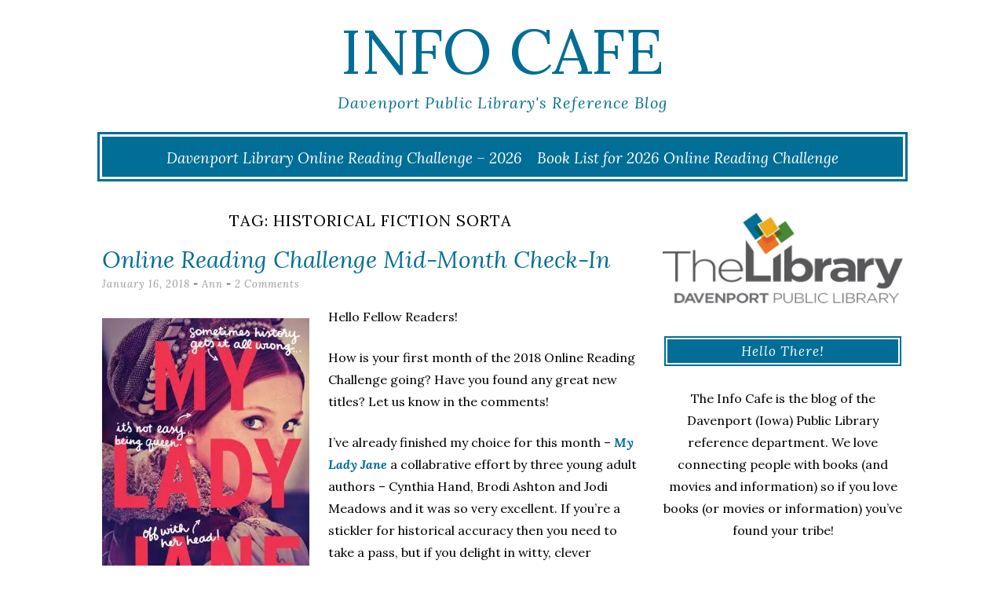

--- FILE ---
content_type: text/html; charset=UTF-8
request_url: https://blogs.davenportlibrary.com/reference/tag/historical-fiction-sorta/
body_size: 14314
content:
<!DOCTYPE html>
<html lang="en-US">
<head>
	<meta charset="UTF-8">
	<meta name="viewport" content="width=device-width, initial-scale=1">
	<link rel="profile" href="http://gmpg.org/xfn/11">
	<link rel="pingback" href="https://blogs.davenportlibrary.com/reference/xmlrpc.php">
	<title>historical fiction sorta &#8211; Info Cafe</title>
<meta name='robots' content='max-image-preview:large' />
<link rel='dns-prefetch' href='//stats.wp.com' />
<link rel='dns-prefetch' href='//fonts.googleapis.com' />
<link rel='dns-prefetch' href='//v0.wordpress.com' />
<link rel='preconnect' href='//c0.wp.com' />
<link rel='preconnect' href='//i0.wp.com' />
<link rel="alternate" type="application/rss+xml" title="Info Cafe &raquo; Feed" href="https://blogs.davenportlibrary.com/reference/feed/" />
<link rel="alternate" type="application/rss+xml" title="Info Cafe &raquo; Comments Feed" href="https://blogs.davenportlibrary.com/reference/comments/feed/" />
<link rel="alternate" type="application/rss+xml" title="Info Cafe &raquo; historical fiction sorta Tag Feed" href="https://blogs.davenportlibrary.com/reference/tag/historical-fiction-sorta/feed/" />
<style id='wp-img-auto-sizes-contain-inline-css' type='text/css'>
img:is([sizes=auto i],[sizes^="auto," i]){contain-intrinsic-size:3000px 1500px}
/*# sourceURL=wp-img-auto-sizes-contain-inline-css */
</style>
<style id='wp-emoji-styles-inline-css' type='text/css'>

	img.wp-smiley, img.emoji {
		display: inline !important;
		border: none !important;
		box-shadow: none !important;
		height: 1em !important;
		width: 1em !important;
		margin: 0 0.07em !important;
		vertical-align: -0.1em !important;
		background: none !important;
		padding: 0 !important;
	}
/*# sourceURL=wp-emoji-styles-inline-css */
</style>
<style id='wp-block-library-inline-css' type='text/css'>
:root{--wp-block-synced-color:#7a00df;--wp-block-synced-color--rgb:122,0,223;--wp-bound-block-color:var(--wp-block-synced-color);--wp-editor-canvas-background:#ddd;--wp-admin-theme-color:#007cba;--wp-admin-theme-color--rgb:0,124,186;--wp-admin-theme-color-darker-10:#006ba1;--wp-admin-theme-color-darker-10--rgb:0,107,160.5;--wp-admin-theme-color-darker-20:#005a87;--wp-admin-theme-color-darker-20--rgb:0,90,135;--wp-admin-border-width-focus:2px}@media (min-resolution:192dpi){:root{--wp-admin-border-width-focus:1.5px}}.wp-element-button{cursor:pointer}:root .has-very-light-gray-background-color{background-color:#eee}:root .has-very-dark-gray-background-color{background-color:#313131}:root .has-very-light-gray-color{color:#eee}:root .has-very-dark-gray-color{color:#313131}:root .has-vivid-green-cyan-to-vivid-cyan-blue-gradient-background{background:linear-gradient(135deg,#00d084,#0693e3)}:root .has-purple-crush-gradient-background{background:linear-gradient(135deg,#34e2e4,#4721fb 50%,#ab1dfe)}:root .has-hazy-dawn-gradient-background{background:linear-gradient(135deg,#faaca8,#dad0ec)}:root .has-subdued-olive-gradient-background{background:linear-gradient(135deg,#fafae1,#67a671)}:root .has-atomic-cream-gradient-background{background:linear-gradient(135deg,#fdd79a,#004a59)}:root .has-nightshade-gradient-background{background:linear-gradient(135deg,#330968,#31cdcf)}:root .has-midnight-gradient-background{background:linear-gradient(135deg,#020381,#2874fc)}:root{--wp--preset--font-size--normal:16px;--wp--preset--font-size--huge:42px}.has-regular-font-size{font-size:1em}.has-larger-font-size{font-size:2.625em}.has-normal-font-size{font-size:var(--wp--preset--font-size--normal)}.has-huge-font-size{font-size:var(--wp--preset--font-size--huge)}.has-text-align-center{text-align:center}.has-text-align-left{text-align:left}.has-text-align-right{text-align:right}.has-fit-text{white-space:nowrap!important}#end-resizable-editor-section{display:none}.aligncenter{clear:both}.items-justified-left{justify-content:flex-start}.items-justified-center{justify-content:center}.items-justified-right{justify-content:flex-end}.items-justified-space-between{justify-content:space-between}.screen-reader-text{border:0;clip-path:inset(50%);height:1px;margin:-1px;overflow:hidden;padding:0;position:absolute;width:1px;word-wrap:normal!important}.screen-reader-text:focus{background-color:#ddd;clip-path:none;color:#444;display:block;font-size:1em;height:auto;left:5px;line-height:normal;padding:15px 23px 14px;text-decoration:none;top:5px;width:auto;z-index:100000}html :where(.has-border-color){border-style:solid}html :where([style*=border-top-color]){border-top-style:solid}html :where([style*=border-right-color]){border-right-style:solid}html :where([style*=border-bottom-color]){border-bottom-style:solid}html :where([style*=border-left-color]){border-left-style:solid}html :where([style*=border-width]){border-style:solid}html :where([style*=border-top-width]){border-top-style:solid}html :where([style*=border-right-width]){border-right-style:solid}html :where([style*=border-bottom-width]){border-bottom-style:solid}html :where([style*=border-left-width]){border-left-style:solid}html :where(img[class*=wp-image-]){height:auto;max-width:100%}:where(figure){margin:0 0 1em}html :where(.is-position-sticky){--wp-admin--admin-bar--position-offset:var(--wp-admin--admin-bar--height,0px)}@media screen and (max-width:600px){html :where(.is-position-sticky){--wp-admin--admin-bar--position-offset:0px}}

/*# sourceURL=wp-block-library-inline-css */
</style><style id='global-styles-inline-css' type='text/css'>
:root{--wp--preset--aspect-ratio--square: 1;--wp--preset--aspect-ratio--4-3: 4/3;--wp--preset--aspect-ratio--3-4: 3/4;--wp--preset--aspect-ratio--3-2: 3/2;--wp--preset--aspect-ratio--2-3: 2/3;--wp--preset--aspect-ratio--16-9: 16/9;--wp--preset--aspect-ratio--9-16: 9/16;--wp--preset--color--black: #000000;--wp--preset--color--cyan-bluish-gray: #abb8c3;--wp--preset--color--white: #ffffff;--wp--preset--color--pale-pink: #f78da7;--wp--preset--color--vivid-red: #cf2e2e;--wp--preset--color--luminous-vivid-orange: #ff6900;--wp--preset--color--luminous-vivid-amber: #fcb900;--wp--preset--color--light-green-cyan: #7bdcb5;--wp--preset--color--vivid-green-cyan: #00d084;--wp--preset--color--pale-cyan-blue: #8ed1fc;--wp--preset--color--vivid-cyan-blue: #0693e3;--wp--preset--color--vivid-purple: #9b51e0;--wp--preset--gradient--vivid-cyan-blue-to-vivid-purple: linear-gradient(135deg,rgb(6,147,227) 0%,rgb(155,81,224) 100%);--wp--preset--gradient--light-green-cyan-to-vivid-green-cyan: linear-gradient(135deg,rgb(122,220,180) 0%,rgb(0,208,130) 100%);--wp--preset--gradient--luminous-vivid-amber-to-luminous-vivid-orange: linear-gradient(135deg,rgb(252,185,0) 0%,rgb(255,105,0) 100%);--wp--preset--gradient--luminous-vivid-orange-to-vivid-red: linear-gradient(135deg,rgb(255,105,0) 0%,rgb(207,46,46) 100%);--wp--preset--gradient--very-light-gray-to-cyan-bluish-gray: linear-gradient(135deg,rgb(238,238,238) 0%,rgb(169,184,195) 100%);--wp--preset--gradient--cool-to-warm-spectrum: linear-gradient(135deg,rgb(74,234,220) 0%,rgb(151,120,209) 20%,rgb(207,42,186) 40%,rgb(238,44,130) 60%,rgb(251,105,98) 80%,rgb(254,248,76) 100%);--wp--preset--gradient--blush-light-purple: linear-gradient(135deg,rgb(255,206,236) 0%,rgb(152,150,240) 100%);--wp--preset--gradient--blush-bordeaux: linear-gradient(135deg,rgb(254,205,165) 0%,rgb(254,45,45) 50%,rgb(107,0,62) 100%);--wp--preset--gradient--luminous-dusk: linear-gradient(135deg,rgb(255,203,112) 0%,rgb(199,81,192) 50%,rgb(65,88,208) 100%);--wp--preset--gradient--pale-ocean: linear-gradient(135deg,rgb(255,245,203) 0%,rgb(182,227,212) 50%,rgb(51,167,181) 100%);--wp--preset--gradient--electric-grass: linear-gradient(135deg,rgb(202,248,128) 0%,rgb(113,206,126) 100%);--wp--preset--gradient--midnight: linear-gradient(135deg,rgb(2,3,129) 0%,rgb(40,116,252) 100%);--wp--preset--font-size--small: 13px;--wp--preset--font-size--medium: 20px;--wp--preset--font-size--large: 36px;--wp--preset--font-size--x-large: 42px;--wp--preset--spacing--20: 0.44rem;--wp--preset--spacing--30: 0.67rem;--wp--preset--spacing--40: 1rem;--wp--preset--spacing--50: 1.5rem;--wp--preset--spacing--60: 2.25rem;--wp--preset--spacing--70: 3.38rem;--wp--preset--spacing--80: 5.06rem;--wp--preset--shadow--natural: 6px 6px 9px rgba(0, 0, 0, 0.2);--wp--preset--shadow--deep: 12px 12px 50px rgba(0, 0, 0, 0.4);--wp--preset--shadow--sharp: 6px 6px 0px rgba(0, 0, 0, 0.2);--wp--preset--shadow--outlined: 6px 6px 0px -3px rgb(255, 255, 255), 6px 6px rgb(0, 0, 0);--wp--preset--shadow--crisp: 6px 6px 0px rgb(0, 0, 0);}:where(.is-layout-flex){gap: 0.5em;}:where(.is-layout-grid){gap: 0.5em;}body .is-layout-flex{display: flex;}.is-layout-flex{flex-wrap: wrap;align-items: center;}.is-layout-flex > :is(*, div){margin: 0;}body .is-layout-grid{display: grid;}.is-layout-grid > :is(*, div){margin: 0;}:where(.wp-block-columns.is-layout-flex){gap: 2em;}:where(.wp-block-columns.is-layout-grid){gap: 2em;}:where(.wp-block-post-template.is-layout-flex){gap: 1.25em;}:where(.wp-block-post-template.is-layout-grid){gap: 1.25em;}.has-black-color{color: var(--wp--preset--color--black) !important;}.has-cyan-bluish-gray-color{color: var(--wp--preset--color--cyan-bluish-gray) !important;}.has-white-color{color: var(--wp--preset--color--white) !important;}.has-pale-pink-color{color: var(--wp--preset--color--pale-pink) !important;}.has-vivid-red-color{color: var(--wp--preset--color--vivid-red) !important;}.has-luminous-vivid-orange-color{color: var(--wp--preset--color--luminous-vivid-orange) !important;}.has-luminous-vivid-amber-color{color: var(--wp--preset--color--luminous-vivid-amber) !important;}.has-light-green-cyan-color{color: var(--wp--preset--color--light-green-cyan) !important;}.has-vivid-green-cyan-color{color: var(--wp--preset--color--vivid-green-cyan) !important;}.has-pale-cyan-blue-color{color: var(--wp--preset--color--pale-cyan-blue) !important;}.has-vivid-cyan-blue-color{color: var(--wp--preset--color--vivid-cyan-blue) !important;}.has-vivid-purple-color{color: var(--wp--preset--color--vivid-purple) !important;}.has-black-background-color{background-color: var(--wp--preset--color--black) !important;}.has-cyan-bluish-gray-background-color{background-color: var(--wp--preset--color--cyan-bluish-gray) !important;}.has-white-background-color{background-color: var(--wp--preset--color--white) !important;}.has-pale-pink-background-color{background-color: var(--wp--preset--color--pale-pink) !important;}.has-vivid-red-background-color{background-color: var(--wp--preset--color--vivid-red) !important;}.has-luminous-vivid-orange-background-color{background-color: var(--wp--preset--color--luminous-vivid-orange) !important;}.has-luminous-vivid-amber-background-color{background-color: var(--wp--preset--color--luminous-vivid-amber) !important;}.has-light-green-cyan-background-color{background-color: var(--wp--preset--color--light-green-cyan) !important;}.has-vivid-green-cyan-background-color{background-color: var(--wp--preset--color--vivid-green-cyan) !important;}.has-pale-cyan-blue-background-color{background-color: var(--wp--preset--color--pale-cyan-blue) !important;}.has-vivid-cyan-blue-background-color{background-color: var(--wp--preset--color--vivid-cyan-blue) !important;}.has-vivid-purple-background-color{background-color: var(--wp--preset--color--vivid-purple) !important;}.has-black-border-color{border-color: var(--wp--preset--color--black) !important;}.has-cyan-bluish-gray-border-color{border-color: var(--wp--preset--color--cyan-bluish-gray) !important;}.has-white-border-color{border-color: var(--wp--preset--color--white) !important;}.has-pale-pink-border-color{border-color: var(--wp--preset--color--pale-pink) !important;}.has-vivid-red-border-color{border-color: var(--wp--preset--color--vivid-red) !important;}.has-luminous-vivid-orange-border-color{border-color: var(--wp--preset--color--luminous-vivid-orange) !important;}.has-luminous-vivid-amber-border-color{border-color: var(--wp--preset--color--luminous-vivid-amber) !important;}.has-light-green-cyan-border-color{border-color: var(--wp--preset--color--light-green-cyan) !important;}.has-vivid-green-cyan-border-color{border-color: var(--wp--preset--color--vivid-green-cyan) !important;}.has-pale-cyan-blue-border-color{border-color: var(--wp--preset--color--pale-cyan-blue) !important;}.has-vivid-cyan-blue-border-color{border-color: var(--wp--preset--color--vivid-cyan-blue) !important;}.has-vivid-purple-border-color{border-color: var(--wp--preset--color--vivid-purple) !important;}.has-vivid-cyan-blue-to-vivid-purple-gradient-background{background: var(--wp--preset--gradient--vivid-cyan-blue-to-vivid-purple) !important;}.has-light-green-cyan-to-vivid-green-cyan-gradient-background{background: var(--wp--preset--gradient--light-green-cyan-to-vivid-green-cyan) !important;}.has-luminous-vivid-amber-to-luminous-vivid-orange-gradient-background{background: var(--wp--preset--gradient--luminous-vivid-amber-to-luminous-vivid-orange) !important;}.has-luminous-vivid-orange-to-vivid-red-gradient-background{background: var(--wp--preset--gradient--luminous-vivid-orange-to-vivid-red) !important;}.has-very-light-gray-to-cyan-bluish-gray-gradient-background{background: var(--wp--preset--gradient--very-light-gray-to-cyan-bluish-gray) !important;}.has-cool-to-warm-spectrum-gradient-background{background: var(--wp--preset--gradient--cool-to-warm-spectrum) !important;}.has-blush-light-purple-gradient-background{background: var(--wp--preset--gradient--blush-light-purple) !important;}.has-blush-bordeaux-gradient-background{background: var(--wp--preset--gradient--blush-bordeaux) !important;}.has-luminous-dusk-gradient-background{background: var(--wp--preset--gradient--luminous-dusk) !important;}.has-pale-ocean-gradient-background{background: var(--wp--preset--gradient--pale-ocean) !important;}.has-electric-grass-gradient-background{background: var(--wp--preset--gradient--electric-grass) !important;}.has-midnight-gradient-background{background: var(--wp--preset--gradient--midnight) !important;}.has-small-font-size{font-size: var(--wp--preset--font-size--small) !important;}.has-medium-font-size{font-size: var(--wp--preset--font-size--medium) !important;}.has-large-font-size{font-size: var(--wp--preset--font-size--large) !important;}.has-x-large-font-size{font-size: var(--wp--preset--font-size--x-large) !important;}
/*# sourceURL=global-styles-inline-css */
</style>

<style id='classic-theme-styles-inline-css' type='text/css'>
/*! This file is auto-generated */
.wp-block-button__link{color:#fff;background-color:#32373c;border-radius:9999px;box-shadow:none;text-decoration:none;padding:calc(.667em + 2px) calc(1.333em + 2px);font-size:1.125em}.wp-block-file__button{background:#32373c;color:#fff;text-decoration:none}
/*# sourceURL=/wp-includes/css/classic-themes.min.css */
</style>
<link rel='stylesheet' id='plyr-css-css' href='https://blogs.davenportlibrary.com/reference/wp-content/plugins/easy-video-player/lib/plyr.css?ver=6.9' type='text/css' media='all' />
<link rel='stylesheet' id='lycka-lite-style-css' href='https://blogs.davenportlibrary.com/reference/wp-content/themes/lycka-lite/style.css?ver=1.0.5' type='text/css' media='all' />
<link rel='stylesheet' id='lycka-lite-google-font-css' href='//fonts.googleapis.com/css?family=Lora%3A400%2C700%2C400italic%2C700italic%7CLato%3A400%2C400italic%2C700%2C700italic&#038;ver=6.9' type='text/css' media='all' />
<script type="text/javascript" src="https://c0.wp.com/c/6.9/wp-includes/js/jquery/jquery.min.js" id="jquery-core-js"></script>
<script type="text/javascript" src="https://c0.wp.com/c/6.9/wp-includes/js/jquery/jquery-migrate.min.js" id="jquery-migrate-js"></script>
<script type="text/javascript" id="plyr-js-js-extra">
/* <![CDATA[ */
var easy_video_player = {"plyr_iconUrl":"https://blogs.davenportlibrary.com/reference/wp-content/plugins/easy-video-player/lib/plyr.svg","plyr_blankVideo":"https://blogs.davenportlibrary.com/reference/wp-content/plugins/easy-video-player/lib/blank.mp4"};
//# sourceURL=plyr-js-js-extra
/* ]]> */
</script>
<script type="text/javascript" src="https://blogs.davenportlibrary.com/reference/wp-content/plugins/easy-video-player/lib/plyr.js?ver=6.9" id="plyr-js-js"></script>
<link rel="https://api.w.org/" href="https://blogs.davenportlibrary.com/reference/wp-json/" /><link rel="alternate" title="JSON" type="application/json" href="https://blogs.davenportlibrary.com/reference/wp-json/wp/v2/tags/4466" /><link rel="EditURI" type="application/rsd+xml" title="RSD" href="https://blogs.davenportlibrary.com/reference/xmlrpc.php?rsd" />
<meta name="generator" content="WordPress 6.9" />

<!-- Bad Behavior 2.2.24 run time: 42.815 ms -->
	<style>img#wpstats{display:none}</style>
		<style data-context="foundation-flickity-css">/*! Flickity v2.0.2
http://flickity.metafizzy.co
---------------------------------------------- */.flickity-enabled{position:relative}.flickity-enabled:focus{outline:0}.flickity-viewport{overflow:hidden;position:relative;height:100%}.flickity-slider{position:absolute;width:100%;height:100%}.flickity-enabled.is-draggable{-webkit-tap-highlight-color:transparent;tap-highlight-color:transparent;-webkit-user-select:none;-moz-user-select:none;-ms-user-select:none;user-select:none}.flickity-enabled.is-draggable .flickity-viewport{cursor:move;cursor:-webkit-grab;cursor:grab}.flickity-enabled.is-draggable .flickity-viewport.is-pointer-down{cursor:-webkit-grabbing;cursor:grabbing}.flickity-prev-next-button{position:absolute;top:50%;width:44px;height:44px;border:none;border-radius:50%;background:#fff;background:hsla(0,0%,100%,.75);cursor:pointer;-webkit-transform:translateY(-50%);transform:translateY(-50%)}.flickity-prev-next-button:hover{background:#fff}.flickity-prev-next-button:focus{outline:0;box-shadow:0 0 0 5px #09f}.flickity-prev-next-button:active{opacity:.6}.flickity-prev-next-button.previous{left:10px}.flickity-prev-next-button.next{right:10px}.flickity-rtl .flickity-prev-next-button.previous{left:auto;right:10px}.flickity-rtl .flickity-prev-next-button.next{right:auto;left:10px}.flickity-prev-next-button:disabled{opacity:.3;cursor:auto}.flickity-prev-next-button svg{position:absolute;left:20%;top:20%;width:60%;height:60%}.flickity-prev-next-button .arrow{fill:#333}.flickity-page-dots{position:absolute;width:100%;bottom:-25px;padding:0;margin:0;list-style:none;text-align:center;line-height:1}.flickity-rtl .flickity-page-dots{direction:rtl}.flickity-page-dots .dot{display:inline-block;width:10px;height:10px;margin:0 8px;background:#333;border-radius:50%;opacity:.25;cursor:pointer}.flickity-page-dots .dot.is-selected{opacity:1}</style><style data-context="foundation-slideout-css">.slideout-menu{position:fixed;left:0;top:0;bottom:0;right:auto;z-index:0;width:256px;overflow-y:auto;-webkit-overflow-scrolling:touch;display:none}.slideout-menu.pushit-right{left:auto;right:0}.slideout-panel{position:relative;z-index:1;will-change:transform}.slideout-open,.slideout-open .slideout-panel,.slideout-open body{overflow:hidden}.slideout-open .slideout-menu{display:block}.pushit{display:none}</style>
<style id="lycka-lite-style-settings">
		
		
			.site-title a {
			color: #006e96 !important;
		}
		
			.site-description {
			color: #006e96;
		}
	
			a,
		a:visited {
			color: #006e96;
		}
				
			a:hover,
		a:focus,
		a:active {
			color: #75c1d8 !important;
		}
	
			.entry-title,
		.entry-title a {
			color: #006e96 !important;
		}
	
			.entry-title a:hover {
			color: #75c1d8 !important;
		}
	
		
</style>
	

<!-- Jetpack Open Graph Tags -->
<meta property="og:type" content="website" />
<meta property="og:title" content="historical fiction sorta &#8211; Info Cafe" />
<meta property="og:url" content="https://blogs.davenportlibrary.com/reference/tag/historical-fiction-sorta/" />
<meta property="og:site_name" content="Info Cafe" />
<meta property="og:image" content="https://i0.wp.com/blogs.davenportlibrary.com/reference/wp-content/uploads/2017/06/cropped-Capture.png?fit=512%2C512&#038;ssl=1" />
<meta property="og:image:width" content="512" />
<meta property="og:image:height" content="512" />
<meta property="og:image:alt" content="" />
<meta property="og:locale" content="en_US" />

<!-- End Jetpack Open Graph Tags -->
<link rel="icon" href="https://i0.wp.com/blogs.davenportlibrary.com/reference/wp-content/uploads/2017/06/cropped-Capture.png?fit=32%2C32&#038;ssl=1" sizes="32x32" />
<link rel="icon" href="https://i0.wp.com/blogs.davenportlibrary.com/reference/wp-content/uploads/2017/06/cropped-Capture.png?fit=192%2C192&#038;ssl=1" sizes="192x192" />
<link rel="apple-touch-icon" href="https://i0.wp.com/blogs.davenportlibrary.com/reference/wp-content/uploads/2017/06/cropped-Capture.png?fit=180%2C180&#038;ssl=1" />
<meta name="msapplication-TileImage" content="https://i0.wp.com/blogs.davenportlibrary.com/reference/wp-content/uploads/2017/06/cropped-Capture.png?fit=270%2C270&#038;ssl=1" />
<style>.ios7.web-app-mode.has-fixed header{ background-color: rgba(45,53,63,.88);}</style>		<style type="text/css" id="wp-custom-css">
			/*
You can add your own CSS here.

Click the help icon above to learn more.
*/

.wpcf7 textarea {
	border: 1px solid #006E96;
}

.social {
	background-color: #006E96;
}

.widget-title {
	background-color: #006E96;
}

.pagination a {
	background: #006E96;
}

.main-navigation ul ul { /* Drop Down Menu */
	background-color: #006e96;

}

#site-navigation {
	background-color: #006E96;
}

.site-title a {
	color: #006E96;
}

.wpcf7 input[type="submit"] {
	background: #006E96;

}

.pagination a:hover, .pagination .current {
    padding: 7px 10px;
    margin-right: 5px;
    background: #006E96;
    color: white;
}


/*media all*/
.entry-footer a {
    text-decoration: none;
    color: #006E96;
}

/*media all*/
body, button, input, select, textarea {
    color: #000000;
    font-family: "Lora", serif;
    font-weight: 400;
    font-size: 16px;
    line-height: 1.8;
    word-wrap: break-word;
    -webkit-hyphens: auto;
    -moz-hyphens: auto;
    -ms-hyphens: auto;
    hyphens: auto;
}


		</style>
		<style id="kirki-inline-styles"></style></head>

<body class="archive tag tag-historical-fiction-sorta tag-4466 wp-theme-lycka-lite group-blog">

<div id="page" class="hfeed site">

	<div class="container">

		<header id="masthead" class="site-header" role="banner">
			
			<div class="site-branding">
								<h1 class="site-title"><a href="https://blogs.davenportlibrary.com/reference/" rel="home">Info Cafe</a></h1>
				<h2 class="site-description">Davenport Public Library&#039;s Reference Blog</h2>
			</div>
			
			<nav id="site-navigation" class="main-navigation" role="navigation">
				<button class="menu-toggle">Menu</button>
				<a class="skip-link screen-reader-text" href="#content">Skip to content</a>

				<div class="menu-announcement-container"><ul id="menu-announcement" class="menu"><li id="menu-item-60490" class="menu-item menu-item-type-post_type menu-item-object-page menu-item-60490"><a href="https://blogs.davenportlibrary.com/reference/davenport-library-online-reading-challenge-2026/">Davenport Library Online Reading Challenge – 2026</a></li>
<li id="menu-item-60489" class="menu-item menu-item-type-post_type menu-item-object-page menu-item-60489"><a href="https://blogs.davenportlibrary.com/reference/book-list-for-2026-online-reading-challenge/">Book List for 2026 Online Reading Challenge</a></li>
</ul></div>			</nav><!-- #site-navigation -->

		</header><!-- #masthead -->

		<div id="content" class="site-content">

	<div id="primary" class="content-area column three-fourths">
		<main id="main" class="site-main" role="main">

			
								<header class="page-header">
					<h1 class="page-title">Tag: <span>historical fiction sorta</span></h1>				</header><!-- .page-header -->
				
								
					
<article id="post-32269" class="post-32269 post type-post status-publish format-standard hentry category-books category-online-book-challenge tag-historical-fiction-sorta tag-magical-realism tag-online-reading-challenge tag-tudor-england tag-tudors">
	<header class="entry-header">

		<h1 class="entry-title"><a href="https://blogs.davenportlibrary.com/reference/online-reading-challenge-mid-month-check-in/" rel="bookmark">Online Reading Challenge Mid-Month Check-In</a></h1>		
				<div class="entry-meta">
			<span class="posted-on"><a href="https://blogs.davenportlibrary.com/reference/online-reading-challenge-mid-month-check-in/" rel="bookmark"><time class="entry-date published" datetime="2018-01-16T06:00:53-06:00">January 16, 2018</time><time class="updated" datetime="2018-01-12T14:56:11-06:00">January 12, 2018</time></a></span><span class="byline"> - <span class="author vcard"><a class="url fn n" href="https://blogs.davenportlibrary.com/reference/author/ahetzler/">Ann</a></span></span>						<span class="comments-link"><a href="https://blogs.davenportlibrary.com/reference/online-reading-challenge-mid-month-check-in/#comments">2 Comments</a></span>
					</div><!-- .entry-meta -->
				
	</header><!-- .entry-header -->

			
		<div class="entry-content">
		<p><a href="http://rivershare.polarislibrary.com/search/title.aspx?ctx=14.1033.0.0.1&amp;cn=1178532" target="_blank" rel="attachment noopener wp-att-32287"><img data-recalc-dims="1" fetchpriority="high" decoding="async" class="alignleft size-full wp-image-32287" src="https://i0.wp.com/blogs.davenportlibrary.com/reference/wp-content/uploads/2018/01/my-lady-jane.jpg?resize=264%2C400&#038;ssl=1" alt="" width="264" height="400" /></a>Hello Fellow Readers!</p>
<p>How is your first month of the 2018 Online Reading Challenge going? Have you found any great new titles? Let us know in the comments!</p>
<p>I&#8217;ve already finished my choice for this month &#8211; <a href="http://rivershare.polarislibrary.com/search/title.aspx?ctx=14.1033.0.0.1&amp;cn=1178532" target="_blank" rel="noopener"><em><strong>My Lady Jane</strong></em></a> a collabrative effort by three young adult authors &#8211; Cynthia Hand, Brodi Ashton and Jodi Meadows and it was so very excellent. If you&#8217;re a stickler for historical accuracy then you need to take a pass, but if you delight in witty, clever dialogue and description, are willing to let go of cold, hard, <em>boring</em> facts and able to accept a bit of magical realism well then, you&#8217;re in for a treat.</p>
<p>According to the cold, hard, <em>boring</em> facts, Lady Jane Grey was the great granddaughter of Henry VII. When her cousin, King Edward VI became ill, he wrote his will naming Jane as his successor instead of his half-sister Mary. Edward choose Jane because she was Protestant and would continue the reformations he and his father had instituted while Mary was Catholic and wanted to return the country to Catholicism by any means (thus the &#8220;Bloody Mary&#8221; nickname). And indeed, at Edward&#8217;s death, Jane (reluctantly) became Queen. She only lasted nine days though as Mary was able to raise an army and the Privy Council abandoned Jane. At first Jane&#8217;s life was spared but later Mary had her executed, fearing continuing support for her. And thus ends a brief reign (and life, she was only 15 or 16 when she died).</p>
<p>Never fear Gentle Readers! The authors of <a href="http://rivershare.polarislibrary.com/search/title.aspx?ctx=14.1033.0.0.1&amp;cn=1178532" target="_blank" rel="noopener"><em><strong>My Lady Jane</strong></em></a> have a far different ending in store for you! There are many twists and turns, but, surprisingly, the story follows the basic outline of Jane&#8217;s life &#8211; her early childhood, her relationship with Edward, her forced marriage, Edward&#8217;s terminal illness and writing of a new will to make Jane queen, her studious nature and reluctance to become queen, the Privy Council&#8217;s betrayal, Mary&#8217;s brutal claim to the throne. It&#8217;s all there, but now with lots of humor, interesting back stories and motivations, cultural and historical barriers and some sly references to the Bard himself, who may or may not have been William Shakespeare. I don&#8217;t remember having read a book that I was smiling or laughing or making unladylike snorting noises the entire time I was reading it and yet there is real tension about the outcome. This is a tough book to put down both for sheer enjoyment and for the urgency to <em>find out what&#8217;s going to happen!</em></p>
<p>The sad part is that the book ends, the happy news is that these same three authors have collaborated again and are coming out with another title, <em>My Plain Jane</em>, in June of this year, which will be about Jane Eyre herself. Perhaps they&#8217;re creating a series reimagining the lives of famous Janes? Could Jane Austen be next? One can only hope.</p>
			</div><!-- .entry-content -->
	
	<footer class="entry-footer">
								<span class="cat-links">
				Posted in <a href="https://blogs.davenportlibrary.com/reference/category/books/" rel="category tag">Books</a>, <a href="https://blogs.davenportlibrary.com/reference/category/online-book-challenge/" rel="category tag">Online Reading Challenge</a>			</span>
			
						<span class="tags-links">
				- Tagged <a href="https://blogs.davenportlibrary.com/reference/tag/historical-fiction-sorta/" rel="tag">historical fiction sorta</a>, <a href="https://blogs.davenportlibrary.com/reference/tag/magical-realism/" rel="tag">magical realism</a>, <a href="https://blogs.davenportlibrary.com/reference/tag/online-reading-challenge/" rel="tag">online reading challenge</a>, <a href="https://blogs.davenportlibrary.com/reference/tag/tudor-england/" rel="tag">Tudor England</a>, <a href="https://blogs.davenportlibrary.com/reference/tag/tudors/" rel="tag">Tudors</a>			</span>
					
			</footer><!-- .entry-footer -->

	<div class="entry-divider"></div>
</article><!-- #post-## -->

				
				<nav class="pagination"></nav>

				
		</main><!-- #main -->
	</div><!-- #primary -->


	
	<div id="secondary" class="column fourth">
					<div id="sidebar-1" class="widget-area" role="complementary">
				<aside id="media_image-4" class="widget widget_media_image"><img width="1304" height="488" src="https://i0.wp.com/blogs.davenportlibrary.com/reference/wp-content/uploads/2017/03/TheLibrary_FullColor-logo.jpg?fit=1304%2C488&amp;ssl=1" class="image wp-image-30483 aligncenter attachment-full size-full" alt="" style="max-width: 100%; height: auto;" decoding="async" loading="lazy" srcset="https://i0.wp.com/blogs.davenportlibrary.com/reference/wp-content/uploads/2017/03/TheLibrary_FullColor-logo.jpg?w=1304&amp;ssl=1 1304w, https://i0.wp.com/blogs.davenportlibrary.com/reference/wp-content/uploads/2017/03/TheLibrary_FullColor-logo.jpg?resize=632%2C237&amp;ssl=1 632w, https://i0.wp.com/blogs.davenportlibrary.com/reference/wp-content/uploads/2017/03/TheLibrary_FullColor-logo.jpg?resize=768%2C287&amp;ssl=1 768w, https://i0.wp.com/blogs.davenportlibrary.com/reference/wp-content/uploads/2017/03/TheLibrary_FullColor-logo.jpg?resize=1020%2C382&amp;ssl=1 1020w, https://i0.wp.com/blogs.davenportlibrary.com/reference/wp-content/uploads/2017/03/TheLibrary_FullColor-logo.jpg?resize=500%2C187&amp;ssl=1 500w" sizes="auto, (max-width: 1304px) 100vw, 1304px" /></aside><aside id="text-10" class="widget widget_text"><h4 class="widget-title">Hello There!</h4>			<div class="textwidget"><p>The Info Cafe is the blog of the Davenport (Iowa) Public Library reference department. We love connecting people with books (and movies and information) so if you love books (or movies or information) you&#8217;ve found your tribe!</p>
<p>You can also sign up for our newsletter by clicking <a href="https://www.davenportlibrary.com/programs-events/newsletters">here</a>.</p>
</div>
		</aside><aside id="search-2" class="widget widget_search"><h4 class="widget-title">Search</h4><form role="search" method="get" class="search-form" action="https://blogs.davenportlibrary.com/reference/">
				<label>
					<span class="screen-reader-text">Search for:</span>
					<input type="search" class="search-field" placeholder="Search &hellip;" value="" name="s" />
				</label>
				<input type="submit" class="search-submit" value="Search" />
			</form></aside><aside id="media_image-7" class="widget widget_media_image"><h4 class="widget-title">The 2025 Online Reading Challenge is Here!</h4><a href="https://blogs.davenportlibrary.com/reference/davenport-library-online-reading-challenge-2025/"><img width="920" height="351" src="https://i0.wp.com/blogs.davenportlibrary.com/reference/wp-content/uploads/2024/12/1-1.png?fit=920%2C351&amp;ssl=1" class="image wp-image-55216  attachment-full size-full" alt="" style="max-width: 100%; height: auto;" title="The 2020 Online Reading Challenge is Here!" decoding="async" loading="lazy" srcset="https://i0.wp.com/blogs.davenportlibrary.com/reference/wp-content/uploads/2024/12/1-1.png?w=920&amp;ssl=1 920w, https://i0.wp.com/blogs.davenportlibrary.com/reference/wp-content/uploads/2024/12/1-1.png?resize=632%2C241&amp;ssl=1 632w, https://i0.wp.com/blogs.davenportlibrary.com/reference/wp-content/uploads/2024/12/1-1.png?resize=768%2C293&amp;ssl=1 768w" sizes="auto, (max-width: 920px) 100vw, 920px" /></a></aside><aside id="calendar-2" class="widget widget_calendar"><div id="calendar_wrap" class="calendar_wrap"><table id="wp-calendar" class="wp-calendar-table">
	<caption>January 2026</caption>
	<thead>
	<tr>
		<th scope="col" aria-label="Sunday">S</th>
		<th scope="col" aria-label="Monday">M</th>
		<th scope="col" aria-label="Tuesday">T</th>
		<th scope="col" aria-label="Wednesday">W</th>
		<th scope="col" aria-label="Thursday">T</th>
		<th scope="col" aria-label="Friday">F</th>
		<th scope="col" aria-label="Saturday">S</th>
	</tr>
	</thead>
	<tbody>
	<tr>
		<td colspan="4" class="pad">&nbsp;</td><td><a href="https://blogs.davenportlibrary.com/reference/2026/01/01/" aria-label="Posts published on January 1, 2026">1</a></td><td><a href="https://blogs.davenportlibrary.com/reference/2026/01/02/" aria-label="Posts published on January 2, 2026">2</a></td><td>3</td>
	</tr>
	<tr>
		<td>4</td><td><a href="https://blogs.davenportlibrary.com/reference/2026/01/05/" aria-label="Posts published on January 5, 2026">5</a></td><td><a href="https://blogs.davenportlibrary.com/reference/2026/01/06/" aria-label="Posts published on January 6, 2026">6</a></td><td><a href="https://blogs.davenportlibrary.com/reference/2026/01/07/" aria-label="Posts published on January 7, 2026">7</a></td><td><a href="https://blogs.davenportlibrary.com/reference/2026/01/08/" aria-label="Posts published on January 8, 2026">8</a></td><td><a href="https://blogs.davenportlibrary.com/reference/2026/01/09/" aria-label="Posts published on January 9, 2026">9</a></td><td>10</td>
	</tr>
	<tr>
		<td>11</td><td><a href="https://blogs.davenportlibrary.com/reference/2026/01/12/" aria-label="Posts published on January 12, 2026">12</a></td><td><a href="https://blogs.davenportlibrary.com/reference/2026/01/13/" aria-label="Posts published on January 13, 2026">13</a></td><td><a href="https://blogs.davenportlibrary.com/reference/2026/01/14/" aria-label="Posts published on January 14, 2026">14</a></td><td><a href="https://blogs.davenportlibrary.com/reference/2026/01/15/" aria-label="Posts published on January 15, 2026">15</a></td><td id="today">16</td><td>17</td>
	</tr>
	<tr>
		<td>18</td><td>19</td><td>20</td><td>21</td><td>22</td><td>23</td><td>24</td>
	</tr>
	<tr>
		<td>25</td><td>26</td><td>27</td><td>28</td><td>29</td><td>30</td><td>31</td>
	</tr>
	</tbody>
	</table><nav aria-label="Previous and next months" class="wp-calendar-nav">
		<span class="wp-calendar-nav-prev"><a href="https://blogs.davenportlibrary.com/reference/2025/12/">&laquo; Dec</a></span>
		<span class="pad">&nbsp;</span>
		<span class="wp-calendar-nav-next">&nbsp;</span>
	</nav></div></aside><aside id="categories-1" class="widget widget_categories"><h4 class="widget-title">Categories</h4><form action="https://blogs.davenportlibrary.com/reference" method="get"><label class="screen-reader-text" for="cat">Categories</label><select  name='cat' id='cat' class='postform'>
	<option value='-1'>Select Category</option>
	<option class="level-0" value="361">Audio Books</option>
	<option class="level-0" value="9934">Bestsellers Club</option>
	<option class="level-0" value="4057">Book Crafts</option>
	<option class="level-0" value="10">Books</option>
	<option class="level-0" value="364">Consumer News</option>
	<option class="level-0" value="9">Databases</option>
	<option class="level-0" value="5249">Digital Content</option>
	<option class="level-0" value="12">DVDs</option>
	<option class="level-0" value="7">Library classes</option>
	<option class="level-0" value="15">Library displays</option>
	<option class="level-0" value="14">Library news</option>
	<option class="level-0" value="16">Magazines</option>
	<option class="level-0" value="11">Music</option>
	<option class="level-0" value="13">News you can use</option>
	<option class="level-0" value="3371">Online Reading Challenge</option>
	<option class="level-0" value="4167">Photo Essay</option>
	<option class="level-0" value="101">Podcasts</option>
	<option class="level-0" value="5">Read-a-likes</option>
	<option class="level-0" value="1">Reference</option>
	<option class="level-0" value="7651">Simply Held</option>
	<option class="level-0" value="7650">Social Work</option>
	<option class="level-0" value="8">Staff Picks</option>
	<option class="level-0" value="5991">Straight Off the Shelf</option>
	<option class="level-0" value="17">Technology</option>
	<option class="level-0" value="4827">Travel Talk</option>
	<option class="level-0" value="4504">Underground Books</option>
	<option class="level-0" value="2835">Video Games</option>
	<option class="level-0" value="6">Websites</option>
</select>
</form><script type="text/javascript">
/* <![CDATA[ */

( ( dropdownId ) => {
	const dropdown = document.getElementById( dropdownId );
	function onSelectChange() {
		setTimeout( () => {
			if ( 'escape' === dropdown.dataset.lastkey ) {
				return;
			}
			if ( dropdown.value && parseInt( dropdown.value ) > 0 && dropdown instanceof HTMLSelectElement ) {
				dropdown.parentElement.submit();
			}
		}, 250 );
	}
	function onKeyUp( event ) {
		if ( 'Escape' === event.key ) {
			dropdown.dataset.lastkey = 'escape';
		} else {
			delete dropdown.dataset.lastkey;
		}
	}
	function onClick() {
		delete dropdown.dataset.lastkey;
	}
	dropdown.addEventListener( 'keyup', onKeyUp );
	dropdown.addEventListener( 'click', onClick );
	dropdown.addEventListener( 'change', onSelectChange );
})( "cat" );

//# sourceURL=WP_Widget_Categories%3A%3Awidget
/* ]]> */
</script>
</aside><aside id="archives-2" class="widget widget_archive"><h4 class="widget-title">Archives</h4>		<label class="screen-reader-text" for="archives-dropdown-2">Archives</label>
		<select id="archives-dropdown-2" name="archive-dropdown">
			
			<option value="">Select Month</option>
				<option value='https://blogs.davenportlibrary.com/reference/2026/01/'> January 2026 </option>
	<option value='https://blogs.davenportlibrary.com/reference/2025/12/'> December 2025 </option>
	<option value='https://blogs.davenportlibrary.com/reference/2025/11/'> November 2025 </option>
	<option value='https://blogs.davenportlibrary.com/reference/2025/10/'> October 2025 </option>
	<option value='https://blogs.davenportlibrary.com/reference/2025/09/'> September 2025 </option>
	<option value='https://blogs.davenportlibrary.com/reference/2025/08/'> August 2025 </option>
	<option value='https://blogs.davenportlibrary.com/reference/2025/07/'> July 2025 </option>
	<option value='https://blogs.davenportlibrary.com/reference/2025/06/'> June 2025 </option>
	<option value='https://blogs.davenportlibrary.com/reference/2025/05/'> May 2025 </option>
	<option value='https://blogs.davenportlibrary.com/reference/2025/04/'> April 2025 </option>
	<option value='https://blogs.davenportlibrary.com/reference/2025/03/'> March 2025 </option>
	<option value='https://blogs.davenportlibrary.com/reference/2025/02/'> February 2025 </option>
	<option value='https://blogs.davenportlibrary.com/reference/2025/01/'> January 2025 </option>
	<option value='https://blogs.davenportlibrary.com/reference/2024/12/'> December 2024 </option>
	<option value='https://blogs.davenportlibrary.com/reference/2024/11/'> November 2024 </option>
	<option value='https://blogs.davenportlibrary.com/reference/2024/10/'> October 2024 </option>
	<option value='https://blogs.davenportlibrary.com/reference/2024/09/'> September 2024 </option>
	<option value='https://blogs.davenportlibrary.com/reference/2024/08/'> August 2024 </option>
	<option value='https://blogs.davenportlibrary.com/reference/2024/07/'> July 2024 </option>
	<option value='https://blogs.davenportlibrary.com/reference/2024/06/'> June 2024 </option>
	<option value='https://blogs.davenportlibrary.com/reference/2024/05/'> May 2024 </option>
	<option value='https://blogs.davenportlibrary.com/reference/2024/04/'> April 2024 </option>
	<option value='https://blogs.davenportlibrary.com/reference/2024/03/'> March 2024 </option>
	<option value='https://blogs.davenportlibrary.com/reference/2024/02/'> February 2024 </option>
	<option value='https://blogs.davenportlibrary.com/reference/2024/01/'> January 2024 </option>
	<option value='https://blogs.davenportlibrary.com/reference/2023/12/'> December 2023 </option>
	<option value='https://blogs.davenportlibrary.com/reference/2023/11/'> November 2023 </option>
	<option value='https://blogs.davenportlibrary.com/reference/2023/10/'> October 2023 </option>
	<option value='https://blogs.davenportlibrary.com/reference/2023/09/'> September 2023 </option>
	<option value='https://blogs.davenportlibrary.com/reference/2023/08/'> August 2023 </option>
	<option value='https://blogs.davenportlibrary.com/reference/2023/07/'> July 2023 </option>
	<option value='https://blogs.davenportlibrary.com/reference/2023/06/'> June 2023 </option>
	<option value='https://blogs.davenportlibrary.com/reference/2023/05/'> May 2023 </option>
	<option value='https://blogs.davenportlibrary.com/reference/2023/04/'> April 2023 </option>
	<option value='https://blogs.davenportlibrary.com/reference/2023/03/'> March 2023 </option>
	<option value='https://blogs.davenportlibrary.com/reference/2023/02/'> February 2023 </option>
	<option value='https://blogs.davenportlibrary.com/reference/2023/01/'> January 2023 </option>
	<option value='https://blogs.davenportlibrary.com/reference/2022/12/'> December 2022 </option>
	<option value='https://blogs.davenportlibrary.com/reference/2022/11/'> November 2022 </option>
	<option value='https://blogs.davenportlibrary.com/reference/2022/10/'> October 2022 </option>
	<option value='https://blogs.davenportlibrary.com/reference/2022/09/'> September 2022 </option>
	<option value='https://blogs.davenportlibrary.com/reference/2022/08/'> August 2022 </option>
	<option value='https://blogs.davenportlibrary.com/reference/2022/07/'> July 2022 </option>
	<option value='https://blogs.davenportlibrary.com/reference/2022/06/'> June 2022 </option>
	<option value='https://blogs.davenportlibrary.com/reference/2022/05/'> May 2022 </option>
	<option value='https://blogs.davenportlibrary.com/reference/2022/04/'> April 2022 </option>
	<option value='https://blogs.davenportlibrary.com/reference/2022/03/'> March 2022 </option>
	<option value='https://blogs.davenportlibrary.com/reference/2022/02/'> February 2022 </option>
	<option value='https://blogs.davenportlibrary.com/reference/2022/01/'> January 2022 </option>
	<option value='https://blogs.davenportlibrary.com/reference/2021/12/'> December 2021 </option>
	<option value='https://blogs.davenportlibrary.com/reference/2021/11/'> November 2021 </option>
	<option value='https://blogs.davenportlibrary.com/reference/2021/10/'> October 2021 </option>
	<option value='https://blogs.davenportlibrary.com/reference/2021/09/'> September 2021 </option>
	<option value='https://blogs.davenportlibrary.com/reference/2021/08/'> August 2021 </option>
	<option value='https://blogs.davenportlibrary.com/reference/2021/07/'> July 2021 </option>
	<option value='https://blogs.davenportlibrary.com/reference/2021/06/'> June 2021 </option>
	<option value='https://blogs.davenportlibrary.com/reference/2021/05/'> May 2021 </option>
	<option value='https://blogs.davenportlibrary.com/reference/2021/04/'> April 2021 </option>
	<option value='https://blogs.davenportlibrary.com/reference/2021/03/'> March 2021 </option>
	<option value='https://blogs.davenportlibrary.com/reference/2021/02/'> February 2021 </option>
	<option value='https://blogs.davenportlibrary.com/reference/2021/01/'> January 2021 </option>
	<option value='https://blogs.davenportlibrary.com/reference/2020/12/'> December 2020 </option>
	<option value='https://blogs.davenportlibrary.com/reference/2020/11/'> November 2020 </option>
	<option value='https://blogs.davenportlibrary.com/reference/2020/10/'> October 2020 </option>
	<option value='https://blogs.davenportlibrary.com/reference/2020/09/'> September 2020 </option>
	<option value='https://blogs.davenportlibrary.com/reference/2020/08/'> August 2020 </option>
	<option value='https://blogs.davenportlibrary.com/reference/2020/07/'> July 2020 </option>
	<option value='https://blogs.davenportlibrary.com/reference/2020/06/'> June 2020 </option>
	<option value='https://blogs.davenportlibrary.com/reference/2020/05/'> May 2020 </option>
	<option value='https://blogs.davenportlibrary.com/reference/2020/04/'> April 2020 </option>
	<option value='https://blogs.davenportlibrary.com/reference/2020/03/'> March 2020 </option>
	<option value='https://blogs.davenportlibrary.com/reference/2020/02/'> February 2020 </option>
	<option value='https://blogs.davenportlibrary.com/reference/2020/01/'> January 2020 </option>
	<option value='https://blogs.davenportlibrary.com/reference/2019/12/'> December 2019 </option>
	<option value='https://blogs.davenportlibrary.com/reference/2019/11/'> November 2019 </option>
	<option value='https://blogs.davenportlibrary.com/reference/2019/10/'> October 2019 </option>
	<option value='https://blogs.davenportlibrary.com/reference/2019/09/'> September 2019 </option>
	<option value='https://blogs.davenportlibrary.com/reference/2019/08/'> August 2019 </option>
	<option value='https://blogs.davenportlibrary.com/reference/2019/07/'> July 2019 </option>
	<option value='https://blogs.davenportlibrary.com/reference/2019/06/'> June 2019 </option>
	<option value='https://blogs.davenportlibrary.com/reference/2019/05/'> May 2019 </option>
	<option value='https://blogs.davenportlibrary.com/reference/2019/04/'> April 2019 </option>
	<option value='https://blogs.davenportlibrary.com/reference/2019/03/'> March 2019 </option>
	<option value='https://blogs.davenportlibrary.com/reference/2019/02/'> February 2019 </option>
	<option value='https://blogs.davenportlibrary.com/reference/2019/01/'> January 2019 </option>
	<option value='https://blogs.davenportlibrary.com/reference/2018/12/'> December 2018 </option>
	<option value='https://blogs.davenportlibrary.com/reference/2018/11/'> November 2018 </option>
	<option value='https://blogs.davenportlibrary.com/reference/2018/10/'> October 2018 </option>
	<option value='https://blogs.davenportlibrary.com/reference/2018/09/'> September 2018 </option>
	<option value='https://blogs.davenportlibrary.com/reference/2018/08/'> August 2018 </option>
	<option value='https://blogs.davenportlibrary.com/reference/2018/07/'> July 2018 </option>
	<option value='https://blogs.davenportlibrary.com/reference/2018/06/'> June 2018 </option>
	<option value='https://blogs.davenportlibrary.com/reference/2018/05/'> May 2018 </option>
	<option value='https://blogs.davenportlibrary.com/reference/2018/04/'> April 2018 </option>
	<option value='https://blogs.davenportlibrary.com/reference/2018/03/'> March 2018 </option>
	<option value='https://blogs.davenportlibrary.com/reference/2018/02/'> February 2018 </option>
	<option value='https://blogs.davenportlibrary.com/reference/2018/01/'> January 2018 </option>
	<option value='https://blogs.davenportlibrary.com/reference/2017/12/'> December 2017 </option>
	<option value='https://blogs.davenportlibrary.com/reference/2017/11/'> November 2017 </option>
	<option value='https://blogs.davenportlibrary.com/reference/2017/10/'> October 2017 </option>
	<option value='https://blogs.davenportlibrary.com/reference/2017/09/'> September 2017 </option>
	<option value='https://blogs.davenportlibrary.com/reference/2017/08/'> August 2017 </option>
	<option value='https://blogs.davenportlibrary.com/reference/2017/07/'> July 2017 </option>
	<option value='https://blogs.davenportlibrary.com/reference/2017/06/'> June 2017 </option>
	<option value='https://blogs.davenportlibrary.com/reference/2017/05/'> May 2017 </option>
	<option value='https://blogs.davenportlibrary.com/reference/2017/04/'> April 2017 </option>
	<option value='https://blogs.davenportlibrary.com/reference/2017/03/'> March 2017 </option>
	<option value='https://blogs.davenportlibrary.com/reference/2017/02/'> February 2017 </option>
	<option value='https://blogs.davenportlibrary.com/reference/2017/01/'> January 2017 </option>
	<option value='https://blogs.davenportlibrary.com/reference/2016/12/'> December 2016 </option>
	<option value='https://blogs.davenportlibrary.com/reference/2016/11/'> November 2016 </option>
	<option value='https://blogs.davenportlibrary.com/reference/2016/10/'> October 2016 </option>
	<option value='https://blogs.davenportlibrary.com/reference/2016/09/'> September 2016 </option>
	<option value='https://blogs.davenportlibrary.com/reference/2016/08/'> August 2016 </option>
	<option value='https://blogs.davenportlibrary.com/reference/2016/07/'> July 2016 </option>
	<option value='https://blogs.davenportlibrary.com/reference/2016/06/'> June 2016 </option>
	<option value='https://blogs.davenportlibrary.com/reference/2016/05/'> May 2016 </option>
	<option value='https://blogs.davenportlibrary.com/reference/2016/04/'> April 2016 </option>
	<option value='https://blogs.davenportlibrary.com/reference/2016/03/'> March 2016 </option>
	<option value='https://blogs.davenportlibrary.com/reference/2016/02/'> February 2016 </option>
	<option value='https://blogs.davenportlibrary.com/reference/2016/01/'> January 2016 </option>
	<option value='https://blogs.davenportlibrary.com/reference/2015/12/'> December 2015 </option>
	<option value='https://blogs.davenportlibrary.com/reference/2015/11/'> November 2015 </option>
	<option value='https://blogs.davenportlibrary.com/reference/2015/10/'> October 2015 </option>
	<option value='https://blogs.davenportlibrary.com/reference/2015/09/'> September 2015 </option>
	<option value='https://blogs.davenportlibrary.com/reference/2015/08/'> August 2015 </option>
	<option value='https://blogs.davenportlibrary.com/reference/2015/07/'> July 2015 </option>
	<option value='https://blogs.davenportlibrary.com/reference/2015/06/'> June 2015 </option>
	<option value='https://blogs.davenportlibrary.com/reference/2015/05/'> May 2015 </option>
	<option value='https://blogs.davenportlibrary.com/reference/2015/04/'> April 2015 </option>
	<option value='https://blogs.davenportlibrary.com/reference/2015/03/'> March 2015 </option>
	<option value='https://blogs.davenportlibrary.com/reference/2015/02/'> February 2015 </option>
	<option value='https://blogs.davenportlibrary.com/reference/2015/01/'> January 2015 </option>
	<option value='https://blogs.davenportlibrary.com/reference/2014/12/'> December 2014 </option>
	<option value='https://blogs.davenportlibrary.com/reference/2014/11/'> November 2014 </option>
	<option value='https://blogs.davenportlibrary.com/reference/2014/10/'> October 2014 </option>
	<option value='https://blogs.davenportlibrary.com/reference/2014/09/'> September 2014 </option>
	<option value='https://blogs.davenportlibrary.com/reference/2014/08/'> August 2014 </option>
	<option value='https://blogs.davenportlibrary.com/reference/2014/07/'> July 2014 </option>
	<option value='https://blogs.davenportlibrary.com/reference/2014/06/'> June 2014 </option>
	<option value='https://blogs.davenportlibrary.com/reference/2014/05/'> May 2014 </option>
	<option value='https://blogs.davenportlibrary.com/reference/2014/04/'> April 2014 </option>
	<option value='https://blogs.davenportlibrary.com/reference/2014/03/'> March 2014 </option>
	<option value='https://blogs.davenportlibrary.com/reference/2014/02/'> February 2014 </option>
	<option value='https://blogs.davenportlibrary.com/reference/2014/01/'> January 2014 </option>
	<option value='https://blogs.davenportlibrary.com/reference/2013/12/'> December 2013 </option>
	<option value='https://blogs.davenportlibrary.com/reference/2013/11/'> November 2013 </option>
	<option value='https://blogs.davenportlibrary.com/reference/2013/10/'> October 2013 </option>
	<option value='https://blogs.davenportlibrary.com/reference/2013/09/'> September 2013 </option>
	<option value='https://blogs.davenportlibrary.com/reference/2013/08/'> August 2013 </option>
	<option value='https://blogs.davenportlibrary.com/reference/2013/07/'> July 2013 </option>
	<option value='https://blogs.davenportlibrary.com/reference/2013/06/'> June 2013 </option>
	<option value='https://blogs.davenportlibrary.com/reference/2013/05/'> May 2013 </option>
	<option value='https://blogs.davenportlibrary.com/reference/2013/04/'> April 2013 </option>
	<option value='https://blogs.davenportlibrary.com/reference/2013/03/'> March 2013 </option>
	<option value='https://blogs.davenportlibrary.com/reference/2013/02/'> February 2013 </option>
	<option value='https://blogs.davenportlibrary.com/reference/2013/01/'> January 2013 </option>
	<option value='https://blogs.davenportlibrary.com/reference/2012/12/'> December 2012 </option>
	<option value='https://blogs.davenportlibrary.com/reference/2012/11/'> November 2012 </option>
	<option value='https://blogs.davenportlibrary.com/reference/2012/10/'> October 2012 </option>
	<option value='https://blogs.davenportlibrary.com/reference/2012/09/'> September 2012 </option>
	<option value='https://blogs.davenportlibrary.com/reference/2012/08/'> August 2012 </option>
	<option value='https://blogs.davenportlibrary.com/reference/2012/07/'> July 2012 </option>
	<option value='https://blogs.davenportlibrary.com/reference/2012/06/'> June 2012 </option>
	<option value='https://blogs.davenportlibrary.com/reference/2012/05/'> May 2012 </option>
	<option value='https://blogs.davenportlibrary.com/reference/2012/04/'> April 2012 </option>
	<option value='https://blogs.davenportlibrary.com/reference/2012/03/'> March 2012 </option>
	<option value='https://blogs.davenportlibrary.com/reference/2012/02/'> February 2012 </option>
	<option value='https://blogs.davenportlibrary.com/reference/2012/01/'> January 2012 </option>
	<option value='https://blogs.davenportlibrary.com/reference/2011/12/'> December 2011 </option>
	<option value='https://blogs.davenportlibrary.com/reference/2011/11/'> November 2011 </option>
	<option value='https://blogs.davenportlibrary.com/reference/2011/10/'> October 2011 </option>
	<option value='https://blogs.davenportlibrary.com/reference/2011/09/'> September 2011 </option>
	<option value='https://blogs.davenportlibrary.com/reference/2011/08/'> August 2011 </option>
	<option value='https://blogs.davenportlibrary.com/reference/2011/07/'> July 2011 </option>
	<option value='https://blogs.davenportlibrary.com/reference/2011/06/'> June 2011 </option>
	<option value='https://blogs.davenportlibrary.com/reference/2011/05/'> May 2011 </option>
	<option value='https://blogs.davenportlibrary.com/reference/2011/04/'> April 2011 </option>
	<option value='https://blogs.davenportlibrary.com/reference/2011/03/'> March 2011 </option>
	<option value='https://blogs.davenportlibrary.com/reference/2011/02/'> February 2011 </option>
	<option value='https://blogs.davenportlibrary.com/reference/2011/01/'> January 2011 </option>
	<option value='https://blogs.davenportlibrary.com/reference/2010/12/'> December 2010 </option>
	<option value='https://blogs.davenportlibrary.com/reference/2010/11/'> November 2010 </option>
	<option value='https://blogs.davenportlibrary.com/reference/2010/10/'> October 2010 </option>
	<option value='https://blogs.davenportlibrary.com/reference/2010/09/'> September 2010 </option>
	<option value='https://blogs.davenportlibrary.com/reference/2010/08/'> August 2010 </option>
	<option value='https://blogs.davenportlibrary.com/reference/2010/07/'> July 2010 </option>
	<option value='https://blogs.davenportlibrary.com/reference/2010/06/'> June 2010 </option>
	<option value='https://blogs.davenportlibrary.com/reference/2010/05/'> May 2010 </option>
	<option value='https://blogs.davenportlibrary.com/reference/2010/04/'> April 2010 </option>
	<option value='https://blogs.davenportlibrary.com/reference/2010/03/'> March 2010 </option>
	<option value='https://blogs.davenportlibrary.com/reference/2010/02/'> February 2010 </option>
	<option value='https://blogs.davenportlibrary.com/reference/2010/01/'> January 2010 </option>
	<option value='https://blogs.davenportlibrary.com/reference/2009/12/'> December 2009 </option>
	<option value='https://blogs.davenportlibrary.com/reference/2009/11/'> November 2009 </option>
	<option value='https://blogs.davenportlibrary.com/reference/2009/10/'> October 2009 </option>
	<option value='https://blogs.davenportlibrary.com/reference/2009/09/'> September 2009 </option>
	<option value='https://blogs.davenportlibrary.com/reference/2009/08/'> August 2009 </option>
	<option value='https://blogs.davenportlibrary.com/reference/2009/07/'> July 2009 </option>
	<option value='https://blogs.davenportlibrary.com/reference/2009/06/'> June 2009 </option>
	<option value='https://blogs.davenportlibrary.com/reference/2009/05/'> May 2009 </option>
	<option value='https://blogs.davenportlibrary.com/reference/2009/04/'> April 2009 </option>
	<option value='https://blogs.davenportlibrary.com/reference/2009/03/'> March 2009 </option>
	<option value='https://blogs.davenportlibrary.com/reference/2009/02/'> February 2009 </option>
	<option value='https://blogs.davenportlibrary.com/reference/2009/01/'> January 2009 </option>
	<option value='https://blogs.davenportlibrary.com/reference/2008/12/'> December 2008 </option>
	<option value='https://blogs.davenportlibrary.com/reference/2008/11/'> November 2008 </option>
	<option value='https://blogs.davenportlibrary.com/reference/2008/10/'> October 2008 </option>
	<option value='https://blogs.davenportlibrary.com/reference/2008/09/'> September 2008 </option>
	<option value='https://blogs.davenportlibrary.com/reference/2008/08/'> August 2008 </option>
	<option value='https://blogs.davenportlibrary.com/reference/2008/07/'> July 2008 </option>
	<option value='https://blogs.davenportlibrary.com/reference/2008/06/'> June 2008 </option>
	<option value='https://blogs.davenportlibrary.com/reference/2008/05/'> May 2008 </option>
	<option value='https://blogs.davenportlibrary.com/reference/2008/04/'> April 2008 </option>
	<option value='https://blogs.davenportlibrary.com/reference/2008/03/'> March 2008 </option>
	<option value='https://blogs.davenportlibrary.com/reference/2008/02/'> February 2008 </option>
	<option value='https://blogs.davenportlibrary.com/reference/2008/01/'> January 2008 </option>

		</select>

			<script type="text/javascript">
/* <![CDATA[ */

( ( dropdownId ) => {
	const dropdown = document.getElementById( dropdownId );
	function onSelectChange() {
		setTimeout( () => {
			if ( 'escape' === dropdown.dataset.lastkey ) {
				return;
			}
			if ( dropdown.value ) {
				document.location.href = dropdown.value;
			}
		}, 250 );
	}
	function onKeyUp( event ) {
		if ( 'Escape' === event.key ) {
			dropdown.dataset.lastkey = 'escape';
		} else {
			delete dropdown.dataset.lastkey;
		}
	}
	function onClick() {
		delete dropdown.dataset.lastkey;
	}
	dropdown.addEventListener( 'keyup', onKeyUp );
	dropdown.addEventListener( 'click', onClick );
	dropdown.addEventListener( 'change', onSelectChange );
})( "archives-dropdown-2" );

//# sourceURL=WP_Widget_Archives%3A%3Awidget
/* ]]> */
</script>
</aside>			</div><!-- .widget-area -->
			</div><!-- #contact-sidebar -->
		</div><!-- #content -->

	</div><!-- .container -->

	<footer id="colophon" class="site-footer" role="contentinfo">

		<div class="container">

			
	<div class="sidebar-footer clear">
					<div id="sidebar-2" class="widget-area column third" role="complementary">
				
		<aside id="recent-posts-2" class="widget widget_recent_entries">
		<h4 class="widget-title">Recent Posts</h4>
		<ul>
											<li>
					<a href="https://blogs.davenportlibrary.com/reference/good-spirits-by-b-k-borison/">Good Spirits by B.K. Borison</a>
									</li>
											<li>
					<a href="https://blogs.davenportlibrary.com/reference/the-game-awards-winners-2026/">The Game Awards Winners 2026</a>
									</li>
											<li>
					<a href="https://blogs.davenportlibrary.com/reference/the-girl-from-the-sea-by-molly-knox-ostertag-color-by-maarta-laiho/">The Girl from the Sea by Molly Knox Ostertag, color by Maarta Laiho</a>
									</li>
											<li>
					<a href="https://blogs.davenportlibrary.com/reference/new-mystery-and-romance-books-about-books/">New Mystery and Romance Books about Books</a>
									</li>
											<li>
					<a href="https://blogs.davenportlibrary.com/reference/januarys-bestsellers-club-fiction-and-nonfiction-picks/">January&#8217;s Bestsellers Club Fiction and Nonfiction Picks</a>
									</li>
					</ul>

		</aside>			</div><!-- .widget-area -->
							<div id="sidebar-3" class="widget-area column third" role="complementary">
				<aside id="calendar-2" class="widget widget_calendar"><div class="calendar_wrap"><table id="wp-calendar" class="wp-calendar-table">
	<caption>January 2026</caption>
	<thead>
	<tr>
		<th scope="col" aria-label="Sunday">S</th>
		<th scope="col" aria-label="Monday">M</th>
		<th scope="col" aria-label="Tuesday">T</th>
		<th scope="col" aria-label="Wednesday">W</th>
		<th scope="col" aria-label="Thursday">T</th>
		<th scope="col" aria-label="Friday">F</th>
		<th scope="col" aria-label="Saturday">S</th>
	</tr>
	</thead>
	<tbody>
	<tr>
		<td colspan="4" class="pad">&nbsp;</td><td><a href="https://blogs.davenportlibrary.com/reference/2026/01/01/" aria-label="Posts published on January 1, 2026">1</a></td><td><a href="https://blogs.davenportlibrary.com/reference/2026/01/02/" aria-label="Posts published on January 2, 2026">2</a></td><td>3</td>
	</tr>
	<tr>
		<td>4</td><td><a href="https://blogs.davenportlibrary.com/reference/2026/01/05/" aria-label="Posts published on January 5, 2026">5</a></td><td><a href="https://blogs.davenportlibrary.com/reference/2026/01/06/" aria-label="Posts published on January 6, 2026">6</a></td><td><a href="https://blogs.davenportlibrary.com/reference/2026/01/07/" aria-label="Posts published on January 7, 2026">7</a></td><td><a href="https://blogs.davenportlibrary.com/reference/2026/01/08/" aria-label="Posts published on January 8, 2026">8</a></td><td><a href="https://blogs.davenportlibrary.com/reference/2026/01/09/" aria-label="Posts published on January 9, 2026">9</a></td><td>10</td>
	</tr>
	<tr>
		<td>11</td><td><a href="https://blogs.davenportlibrary.com/reference/2026/01/12/" aria-label="Posts published on January 12, 2026">12</a></td><td><a href="https://blogs.davenportlibrary.com/reference/2026/01/13/" aria-label="Posts published on January 13, 2026">13</a></td><td><a href="https://blogs.davenportlibrary.com/reference/2026/01/14/" aria-label="Posts published on January 14, 2026">14</a></td><td><a href="https://blogs.davenportlibrary.com/reference/2026/01/15/" aria-label="Posts published on January 15, 2026">15</a></td><td id="today">16</td><td>17</td>
	</tr>
	<tr>
		<td>18</td><td>19</td><td>20</td><td>21</td><td>22</td><td>23</td><td>24</td>
	</tr>
	<tr>
		<td>25</td><td>26</td><td>27</td><td>28</td><td>29</td><td>30</td><td>31</td>
	</tr>
	</tbody>
	</table><nav aria-label="Previous and next months" class="wp-calendar-nav">
		<span class="wp-calendar-nav-prev"><a href="https://blogs.davenportlibrary.com/reference/2025/12/">&laquo; Dec</a></span>
		<span class="pad">&nbsp;</span>
		<span class="wp-calendar-nav-next">&nbsp;</span>
	</nav></div></aside>			</div><!-- .widget-area -->
							<div id="sidebar-4" class="widget-area column third" role="complementary">
				<aside id="categories-1" class="widget widget_categories"><h4 class="widget-title">Categories</h4><form action="https://blogs.davenportlibrary.com/reference" method="get"><label class="screen-reader-text" for="categories-dropdown-1">Categories</label><select  name='cat' id='categories-dropdown-1' class='postform'>
	<option value='-1'>Select Category</option>
	<option class="level-0" value="361">Audio Books</option>
	<option class="level-0" value="9934">Bestsellers Club</option>
	<option class="level-0" value="4057">Book Crafts</option>
	<option class="level-0" value="10">Books</option>
	<option class="level-0" value="364">Consumer News</option>
	<option class="level-0" value="9">Databases</option>
	<option class="level-0" value="5249">Digital Content</option>
	<option class="level-0" value="12">DVDs</option>
	<option class="level-0" value="7">Library classes</option>
	<option class="level-0" value="15">Library displays</option>
	<option class="level-0" value="14">Library news</option>
	<option class="level-0" value="16">Magazines</option>
	<option class="level-0" value="11">Music</option>
	<option class="level-0" value="13">News you can use</option>
	<option class="level-0" value="3371">Online Reading Challenge</option>
	<option class="level-0" value="4167">Photo Essay</option>
	<option class="level-0" value="101">Podcasts</option>
	<option class="level-0" value="5">Read-a-likes</option>
	<option class="level-0" value="1">Reference</option>
	<option class="level-0" value="7651">Simply Held</option>
	<option class="level-0" value="7650">Social Work</option>
	<option class="level-0" value="8">Staff Picks</option>
	<option class="level-0" value="5991">Straight Off the Shelf</option>
	<option class="level-0" value="17">Technology</option>
	<option class="level-0" value="4827">Travel Talk</option>
	<option class="level-0" value="4504">Underground Books</option>
	<option class="level-0" value="2835">Video Games</option>
	<option class="level-0" value="6">Websites</option>
</select>
</form><script type="text/javascript">
/* <![CDATA[ */

( ( dropdownId ) => {
	const dropdown = document.getElementById( dropdownId );
	function onSelectChange() {
		setTimeout( () => {
			if ( 'escape' === dropdown.dataset.lastkey ) {
				return;
			}
			if ( dropdown.value && parseInt( dropdown.value ) > 0 && dropdown instanceof HTMLSelectElement ) {
				dropdown.parentElement.submit();
			}
		}, 250 );
	}
	function onKeyUp( event ) {
		if ( 'Escape' === event.key ) {
			dropdown.dataset.lastkey = 'escape';
		} else {
			delete dropdown.dataset.lastkey;
		}
	}
	function onClick() {
		delete dropdown.dataset.lastkey;
	}
	dropdown.addEventListener( 'keyup', onKeyUp );
	dropdown.addEventListener( 'click', onClick );
	dropdown.addEventListener( 'change', onSelectChange );
})( "categories-dropdown-1" );

//# sourceURL=WP_Widget_Categories%3A%3Awidget
/* ]]> */
</script>
</aside><aside id="media_image-5" class="widget widget_media_image"><img width="1304" height="488" src="https://i0.wp.com/blogs.davenportlibrary.com/reference/wp-content/uploads/2017/03/TheLibrary_FullColor-logo.jpg?fit=1304%2C488&amp;ssl=1" class="image wp-image-30483 alignnone attachment-full size-full" alt="" style="max-width: 100%; height: auto;" decoding="async" loading="lazy" srcset="https://i0.wp.com/blogs.davenportlibrary.com/reference/wp-content/uploads/2017/03/TheLibrary_FullColor-logo.jpg?w=1304&amp;ssl=1 1304w, https://i0.wp.com/blogs.davenportlibrary.com/reference/wp-content/uploads/2017/03/TheLibrary_FullColor-logo.jpg?resize=632%2C237&amp;ssl=1 632w, https://i0.wp.com/blogs.davenportlibrary.com/reference/wp-content/uploads/2017/03/TheLibrary_FullColor-logo.jpg?resize=768%2C287&amp;ssl=1 768w, https://i0.wp.com/blogs.davenportlibrary.com/reference/wp-content/uploads/2017/03/TheLibrary_FullColor-logo.jpg?resize=1020%2C382&amp;ssl=1 1020w, https://i0.wp.com/blogs.davenportlibrary.com/reference/wp-content/uploads/2017/03/TheLibrary_FullColor-logo.jpg?resize=500%2C187&amp;ssl=1 500w" sizes="auto, (max-width: 1304px) 100vw, 1304px" /></aside>			</div><!-- .widget-area -->
			</div><!-- #contact-sidebar -->			
			<div class="site-info">

				<div class="copyright">Copyright &copy; 2026 <a href="https://blogs.davenportlibrary.com/reference/" title="Info Cafe" ><span>Info Cafe</span></a>. All rights reserved.<br>Theme: lycka-lite by <a href="http://volthemes.com/theme/lycka/" target="_blank" title="VolThemes"><span>VolThemes</span></a>. Powered by <a href="http://wordpress.org" target="_blank" title="WordPress"><span>WordPress</span></a>.</div>
			</div><!-- .site-info -->

		</div><!-- .container -->
		
	</footer><!-- #colophon -->

</div><!-- #page -->

<script type="speculationrules">
{"prefetch":[{"source":"document","where":{"and":[{"href_matches":"/reference/*"},{"not":{"href_matches":["/reference/wp-*.php","/reference/wp-admin/*","/reference/wp-content/uploads/*","/reference/wp-content/*","/reference/wp-content/plugins/*","/reference/wp-content/themes/lycka-lite/*","/reference/*\\?(.+)"]}},{"not":{"selector_matches":"a[rel~=\"nofollow\"]"}},{"not":{"selector_matches":".no-prefetch, .no-prefetch a"}}]},"eagerness":"conservative"}]}
</script>
<p><a href="https://bad-behavior.ioerror.us/">Bad Behavior</a> has blocked <strong>27884</strong> access attempts in the last 7 days.</p><!-- Powered by WPtouch: 4.3.62 --><script type="text/javascript" src="https://blogs.davenportlibrary.com/reference/wp-content/themes/lycka-lite/js/navigation.js?ver=20120206" id="lycka-lite-navigation-js"></script>
<script type="text/javascript" src="https://blogs.davenportlibrary.com/reference/wp-content/themes/lycka-lite/js/scripts.js?ver=20130115" id="lycka-lite-scripts-js"></script>
<script type="text/javascript" id="jetpack-stats-js-before">
/* <![CDATA[ */
_stq = window._stq || [];
_stq.push([ "view", {"v":"ext","blog":"192242131","post":"0","tz":"-6","srv":"blogs.davenportlibrary.com","arch_tag":"historical-fiction-sorta","arch_results":"1","j":"1:15.4"} ]);
_stq.push([ "clickTrackerInit", "192242131", "0" ]);
//# sourceURL=jetpack-stats-js-before
/* ]]> */
</script>
<script type="text/javascript" src="https://stats.wp.com/e-202603.js" id="jetpack-stats-js" defer="defer" data-wp-strategy="defer"></script>
<script id="wp-emoji-settings" type="application/json">
{"baseUrl":"https://s.w.org/images/core/emoji/17.0.2/72x72/","ext":".png","svgUrl":"https://s.w.org/images/core/emoji/17.0.2/svg/","svgExt":".svg","source":{"concatemoji":"https://blogs.davenportlibrary.com/reference/wp-includes/js/wp-emoji-release.min.js?ver=6.9"}}
</script>
<script type="module">
/* <![CDATA[ */
/*! This file is auto-generated */
const a=JSON.parse(document.getElementById("wp-emoji-settings").textContent),o=(window._wpemojiSettings=a,"wpEmojiSettingsSupports"),s=["flag","emoji"];function i(e){try{var t={supportTests:e,timestamp:(new Date).valueOf()};sessionStorage.setItem(o,JSON.stringify(t))}catch(e){}}function c(e,t,n){e.clearRect(0,0,e.canvas.width,e.canvas.height),e.fillText(t,0,0);t=new Uint32Array(e.getImageData(0,0,e.canvas.width,e.canvas.height).data);e.clearRect(0,0,e.canvas.width,e.canvas.height),e.fillText(n,0,0);const a=new Uint32Array(e.getImageData(0,0,e.canvas.width,e.canvas.height).data);return t.every((e,t)=>e===a[t])}function p(e,t){e.clearRect(0,0,e.canvas.width,e.canvas.height),e.fillText(t,0,0);var n=e.getImageData(16,16,1,1);for(let e=0;e<n.data.length;e++)if(0!==n.data[e])return!1;return!0}function u(e,t,n,a){switch(t){case"flag":return n(e,"\ud83c\udff3\ufe0f\u200d\u26a7\ufe0f","\ud83c\udff3\ufe0f\u200b\u26a7\ufe0f")?!1:!n(e,"\ud83c\udde8\ud83c\uddf6","\ud83c\udde8\u200b\ud83c\uddf6")&&!n(e,"\ud83c\udff4\udb40\udc67\udb40\udc62\udb40\udc65\udb40\udc6e\udb40\udc67\udb40\udc7f","\ud83c\udff4\u200b\udb40\udc67\u200b\udb40\udc62\u200b\udb40\udc65\u200b\udb40\udc6e\u200b\udb40\udc67\u200b\udb40\udc7f");case"emoji":return!a(e,"\ud83e\u1fac8")}return!1}function f(e,t,n,a){let r;const o=(r="undefined"!=typeof WorkerGlobalScope&&self instanceof WorkerGlobalScope?new OffscreenCanvas(300,150):document.createElement("canvas")).getContext("2d",{willReadFrequently:!0}),s=(o.textBaseline="top",o.font="600 32px Arial",{});return e.forEach(e=>{s[e]=t(o,e,n,a)}),s}function r(e){var t=document.createElement("script");t.src=e,t.defer=!0,document.head.appendChild(t)}a.supports={everything:!0,everythingExceptFlag:!0},new Promise(t=>{let n=function(){try{var e=JSON.parse(sessionStorage.getItem(o));if("object"==typeof e&&"number"==typeof e.timestamp&&(new Date).valueOf()<e.timestamp+604800&&"object"==typeof e.supportTests)return e.supportTests}catch(e){}return null}();if(!n){if("undefined"!=typeof Worker&&"undefined"!=typeof OffscreenCanvas&&"undefined"!=typeof URL&&URL.createObjectURL&&"undefined"!=typeof Blob)try{var e="postMessage("+f.toString()+"("+[JSON.stringify(s),u.toString(),c.toString(),p.toString()].join(",")+"));",a=new Blob([e],{type:"text/javascript"});const r=new Worker(URL.createObjectURL(a),{name:"wpTestEmojiSupports"});return void(r.onmessage=e=>{i(n=e.data),r.terminate(),t(n)})}catch(e){}i(n=f(s,u,c,p))}t(n)}).then(e=>{for(const n in e)a.supports[n]=e[n],a.supports.everything=a.supports.everything&&a.supports[n],"flag"!==n&&(a.supports.everythingExceptFlag=a.supports.everythingExceptFlag&&a.supports[n]);var t;a.supports.everythingExceptFlag=a.supports.everythingExceptFlag&&!a.supports.flag,a.supports.everything||((t=a.source||{}).concatemoji?r(t.concatemoji):t.wpemoji&&t.twemoji&&(r(t.twemoji),r(t.wpemoji)))});
//# sourceURL=https://blogs.davenportlibrary.com/reference/wp-includes/js/wp-emoji-loader.min.js
/* ]]> */
</script>

</body>
</html>